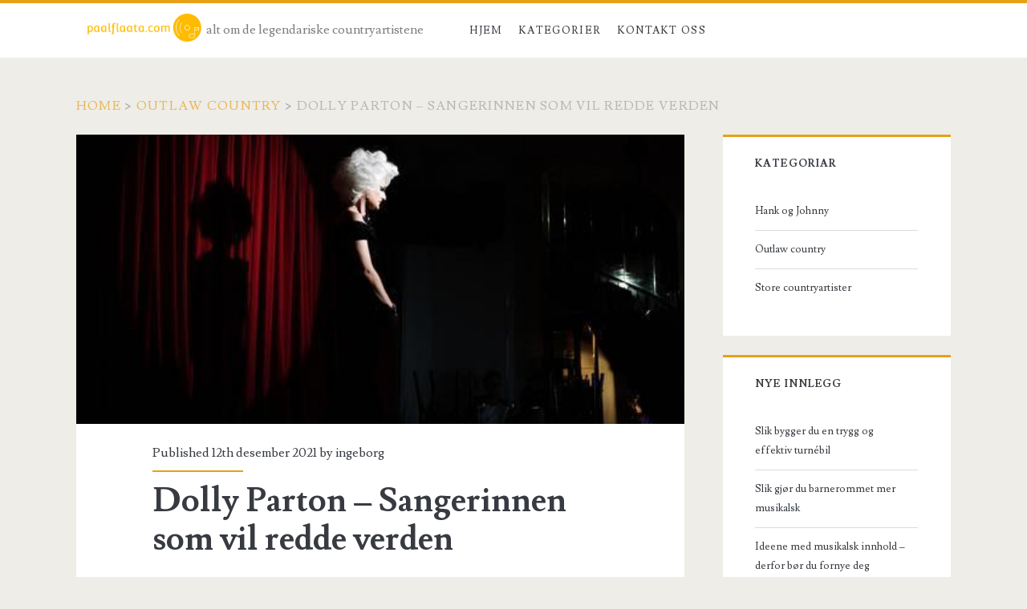

--- FILE ---
content_type: text/html; charset=UTF-8
request_url: https://paalflaata.com/dolly-parton-sangerinnen-som-vil-redde-verden/
body_size: 6606
content:
<!DOCTYPE html>
<html lang="nn-NO">
<head>
	<title>Dolly    Parton    &#8211;    Sangerinnen    som    vil    redde    verden  &#8211;  Paalflaata.com</title>
<meta charset="UTF-8" />
<meta name="viewport" content="width=device-width, initial-scale=1" />
<meta name="template" content="Ignite 1.77" />
<meta name="generator" content="WordPress 5.2.23" />
<link rel='dns-prefetch' href='//fonts.googleapis.com' />
<link rel='dns-prefetch' href='//s.w.org' />
<link rel="alternate" type="application/rss+xml" title="Paalflaata.com &raquo; straum" href="https://paalflaata.com/feed/" />
<link rel="alternate" type="application/rss+xml" title="Paalflaata.com &raquo; kommentarstraum" href="https://paalflaata.com/comments/feed/" />
<link rel="alternate" type="application/rss+xml" title="Paalflaata.com &raquo; Dolly  Parton  &#8211;  Sangerinnen  som  vil  redde  verden nyhendestraum for kommentarar" href="https://paalflaata.com/dolly-parton-sangerinnen-som-vil-redde-verden/feed/" />
		<script type="text/javascript">
			window._wpemojiSettings = {"baseUrl":"https:\/\/s.w.org\/images\/core\/emoji\/12.0.0-1\/72x72\/","ext":".png","svgUrl":"https:\/\/s.w.org\/images\/core\/emoji\/12.0.0-1\/svg\/","svgExt":".svg","source":{"concatemoji":"https:\/\/paalflaata.com\/wp-includes\/js\/wp-emoji-release.min.js?ver=5.2.23"}};
			!function(e,a,t){var n,r,o,i=a.createElement("canvas"),p=i.getContext&&i.getContext("2d");function s(e,t){var a=String.fromCharCode;p.clearRect(0,0,i.width,i.height),p.fillText(a.apply(this,e),0,0);e=i.toDataURL();return p.clearRect(0,0,i.width,i.height),p.fillText(a.apply(this,t),0,0),e===i.toDataURL()}function c(e){var t=a.createElement("script");t.src=e,t.defer=t.type="text/javascript",a.getElementsByTagName("head")[0].appendChild(t)}for(o=Array("flag","emoji"),t.supports={everything:!0,everythingExceptFlag:!0},r=0;r<o.length;r++)t.supports[o[r]]=function(e){if(!p||!p.fillText)return!1;switch(p.textBaseline="top",p.font="600 32px Arial",e){case"flag":return s([55356,56826,55356,56819],[55356,56826,8203,55356,56819])?!1:!s([55356,57332,56128,56423,56128,56418,56128,56421,56128,56430,56128,56423,56128,56447],[55356,57332,8203,56128,56423,8203,56128,56418,8203,56128,56421,8203,56128,56430,8203,56128,56423,8203,56128,56447]);case"emoji":return!s([55357,56424,55356,57342,8205,55358,56605,8205,55357,56424,55356,57340],[55357,56424,55356,57342,8203,55358,56605,8203,55357,56424,55356,57340])}return!1}(o[r]),t.supports.everything=t.supports.everything&&t.supports[o[r]],"flag"!==o[r]&&(t.supports.everythingExceptFlag=t.supports.everythingExceptFlag&&t.supports[o[r]]);t.supports.everythingExceptFlag=t.supports.everythingExceptFlag&&!t.supports.flag,t.DOMReady=!1,t.readyCallback=function(){t.DOMReady=!0},t.supports.everything||(n=function(){t.readyCallback()},a.addEventListener?(a.addEventListener("DOMContentLoaded",n,!1),e.addEventListener("load",n,!1)):(e.attachEvent("onload",n),a.attachEvent("onreadystatechange",function(){"complete"===a.readyState&&t.readyCallback()})),(n=t.source||{}).concatemoji?c(n.concatemoji):n.wpemoji&&n.twemoji&&(c(n.twemoji),c(n.wpemoji)))}(window,document,window._wpemojiSettings);
		</script>
		<style type="text/css">
img.wp-smiley,
img.emoji {
	display: inline !important;
	border: none !important;
	box-shadow: none !important;
	height: 1em !important;
	width: 1em !important;
	margin: 0 .07em !important;
	vertical-align: -0.1em !important;
	background: none !important;
	padding: 0 !important;
}
</style>
	<link rel='stylesheet' id='wp-block-library-css'  href='https://paalflaata.com/wp-includes/css/dist/block-library/style.min.css?ver=5.2.23' type='text/css' media='all' />
<link rel='stylesheet' id='cf7-style-frontend-style-css'  href='https://paalflaata.com/wp-content/plugins/contact-form-7-style/css/frontend.css?ver=3.1.8' type='text/css' media='all' />
<link rel='stylesheet' id='cf7-style-responsive-style-css'  href='https://paalflaata.com/wp-content/plugins/contact-form-7-style/css/responsive.css?ver=3.1.8' type='text/css' media='all' />
<link rel='stylesheet' id='contact-form-7-css'  href='https://paalflaata.com/wp-content/plugins/contact-form-7/includes/css/styles.css?ver=5.1.6' type='text/css' media='all' />
<link rel='stylesheet' id='ct-ignite-google-fonts-css'  href='//fonts.googleapis.com/css?family=Lusitana%3A400%2C700&#038;subset=latin%2Clatin-ext&#038;display=swap&#038;ver=5.2.23' type='text/css' media='all' />
<link rel='stylesheet' id='ct-ignite-font-awesome-css'  href='https://paalflaata.com/wp-content/themes/ignite/assets/font-awesome/css/all.min.css?ver=5.2.23' type='text/css' media='all' />
<link rel='stylesheet' id='ct-ignite-style-css'  href='https://paalflaata.com/wp-content/themes/ignite/style.css?ver=5.2.23' type='text/css' media='all' />
<style id='ct-ignite-style-inline-css' type='text/css'>
.more-link{
        font-size:0;
}
.more-link:before{
        font-size:12px;
        content:'Les mer';
        line-height:3;
}
p.prev,p.next,#respond,.widget.widget_text{
        display:none;
}
.search-field::placeholder{
        font-size:0;
}

            .overflow-container {
                background: ;
            }
            .main, .sidebar-primary-container, .breadcrumb-trail {
                background: none;
            }
        
</style>
<!--[if lt IE 9]>
<link rel='stylesheet' id='vc_lte_ie9-css'  href='https://paalflaata.com/wp-content/plugins/js_composer/assets/css/vc_lte_ie9.min.css?ver=6.0.5' type='text/css' media='screen' />
<![endif]-->
<script type='text/javascript' src='https://paalflaata.com/wp-includes/js/jquery/jquery.js?ver=1.12.4-wp'></script>
<script type='text/javascript' src='https://paalflaata.com/wp-includes/js/jquery/jquery-migrate.min.js?ver=1.4.1'></script>
<link rel='https://api.w.org/' href='https://paalflaata.com/wp-json/' />
<link rel="EditURI" type="application/rsd+xml" title="RSD" href="https://paalflaata.com/xmlrpc.php?rsd" />
<link rel="wlwmanifest" type="application/wlwmanifest+xml" href="https://paalflaata.com/wp-includes/wlwmanifest.xml" /> 
<link rel='prev' title='Musikkens  fordeler  under  barns  utvikling' href='https://paalflaata.com/musikkens-fordeler-under-barns-utvikling/' />
<link rel='next' title='Hva  har  CRM  og  James  Taylor  til  felles' href='https://paalflaata.com/hva-har-crm-og-james-taylor-til-felles/' />
<link rel="canonical" href="https://paalflaata.com/dolly-parton-sangerinnen-som-vil-redde-verden/" />
<link rel='shortlink' href='https://paalflaata.com/?p=179' />
<link rel="alternate" type="application/json+oembed" href="https://paalflaata.com/wp-json/oembed/1.0/embed?url=https%3A%2F%2Fpaalflaata.com%2Fdolly-parton-sangerinnen-som-vil-redde-verden%2F" />
<meta name="generator" content="Powered by WPBakery Page Builder - drag and drop page builder for WordPress."/>
<link rel="icon" href="https://paalflaata.com/wp-content/uploads/sites/505/2020/02/cropped-icon-32x32.png" sizes="32x32" />
<link rel="icon" href="https://paalflaata.com/wp-content/uploads/sites/505/2020/02/cropped-icon-192x192.png" sizes="192x192" />
<link rel="apple-touch-icon-precomposed" href="https://paalflaata.com/wp-content/uploads/sites/505/2020/02/cropped-icon-180x180.png" />
<meta name="msapplication-TileImage" content="https://paalflaata.com/wp-content/uploads/sites/505/2020/02/cropped-icon-270x270.png" />
		<style type="text/css" id="wp-custom-css">
			.more-link{
        font-size:0;
}
.more-link:before{
        font-size:12px;
        content:'Les mer';
        line-height:3;
}
p.prev,p.next,#respond,.widget.widget_text{
        display:none;
}
.search-field::placeholder{
        font-size:0;
}		</style>
		<noscript><style> .wpb_animate_when_almost_visible { opacity: 1; }</style></noscript></head>
<body id="ignite" class="post-template-default single single-post postid-179 single-format-standard singular singular-post singular-post-179 wpb-js-composer js-comp-ver-6.0.5 vc_responsive">
	<a class="skip-content" href="#main">Skip to content</a>
	<header class="site-header" id="site-header" role="banner">
		<div id="title-info" class="title-info">
			<div class="site-title"><a href='https://paalflaata.com'><span class='screen-reader-text'>Paalflaata.com</span><img id='logo' class='logo' src='http://paalflaata.com/wp-content/uploads/sites/505/2020/02/logo.png' alt='Paalflaata.com' /></a></div>		</div>
		<button id="toggle-navigation" class="toggle-navigation"><i class="fas fa-bars"></i></button>
<div class="menu-container menu-primary" id="menu-primary" role="navigation">
	<p id="site-description" class="tagline">alt om de legendariske countryartistene</p><ul id="menu-primary-items" class="menu-primary-items"><li id="menu-item-95" class="menu-item menu-item-type-custom menu-item-object-custom menu-item-home menu-item-95"><a href="http://paalflaata.com/">Hjem</a></li>
<li id="menu-item-97" class="menu-item menu-item-type-custom menu-item-object-custom menu-item-has-children menu-item-97"><a href="#">Kategorier</a>
<ul class="sub-menu">
	<li id="menu-item-98" class="menu-item menu-item-type-taxonomy menu-item-object-category current-post-ancestor current-menu-parent current-post-parent menu-item-98"><a href="https://paalflaata.com/category/outlaw-country/">Outlaw  country</a></li>
	<li id="menu-item-99" class="menu-item menu-item-type-taxonomy menu-item-object-category menu-item-99"><a href="https://paalflaata.com/category/store-countryartister/">Store  countryartister</a></li>
	<li id="menu-item-100" class="menu-item menu-item-type-taxonomy menu-item-object-category menu-item-100"><a href="https://paalflaata.com/category/hank-og-johnny/">Hank  og  Johnny</a></li>
</ul>
</li>
<li id="menu-item-96" class="menu-item menu-item-type-post_type menu-item-object-page menu-item-96"><a href="https://paalflaata.com/kontakt-oss/">Kontakt    oss</a></li>
</ul></div>	</header>
	<div id="overflow-container" class="overflow-container">
		<div id="breadcrumbs" class="breadcrumb-trail breadcrumbs"><span class="item-home"><a class="bread-link bread-home" href="https://paalflaata.com" title="Home">Home</a></span><span class="separator"> &gt; </span><span class="item-cat"><a href="https://paalflaata.com/category/outlaw-country/">Outlaw country</a></span><span class="separator"> &gt; </span><span class="item-current item-179"><span class="bread-current bread-179" title="Dolly  Parton  &#8211;  Sangerinnen  som  vil  redde  verden">Dolly  Parton  &#8211;  Sangerinnen  som  vil  redde  verden</span></span></div>		<div id="main" class="main" role="main">	<div id="loop-container" class="loop-container">
			<div class="post-179 post type-post status-publish format-standard has-post-thumbnail hentry category-outlaw-country entry">
		<div class="featured-image"><img width="500" height="333" src="https://paalflaata.com/wp-content/uploads/sites/505/2021/11/fNmWmedVPJ1Z.jpg" class="attachment-full size-full wp-post-image" alt="" srcset="https://paalflaata.com/wp-content/uploads/sites/505/2021/11/fNmWmedVPJ1Z.jpg 500w, https://paalflaata.com/wp-content/uploads/sites/505/2021/11/fNmWmedVPJ1Z-300x200.jpg 300w" sizes="(max-width: 500px) 100vw, 500px" /></div>			<div class="entry-meta-top">
		Published 12th desember 2021 by <a href="https://paalflaata.com/author/ingeborg/" title="Innlegg av ingeborg" rel="author">ingeborg</a>	</div>
		<div class='entry-header'>
			<h1 class='entry-title'>Dolly  Parton  &#8211;  Sangerinnen  som  vil  redde  verden</h1>
		</div>
		<div class="entry-content">
			<article>
								<p>I  et  USA  som  er  dypt  preget  av  koronaviruspandemien  og  som  er  politisk  splittet,  forener  countrylegenden  Dolly  Parton  verden  på  sin  egen  måte  og  gjør  sitt  beste  for  å  redde  den.</p>
<p><img src="https://paalflaata.com/wp-content/uploads/sites/505/2021/11/epGokmfsID1T.jpg" /></p>
<p>Da  Dolly  Parton  ble  født  en  kald  januardag  i  1946,  hadde  familien  hennes  ikke  noe  annet  enn  en  pose  med  mais  til  å  betale  legen  som  tok  henne  imot.</p>
<p><img src="https://paalflaata.com/wp-content/uploads/sites/505/2021/11/eASWMtdkgfGQ.jpg" /></p>
<p>Likevel  var  moren  til  Dolly  overbevist  om  at  hennes  nyfødte  datter  ville  utrette  store  ting  i  livet  hennes.  Og  hun  fikk  sannelig  rett.</p>
<p><img src="https://paalflaata.com/wp-content/uploads/sites/505/2021/11/cFWHscb5Ipxs.jpg" /></p>
<p>Dolly  var  det  fjerde  av  en  rekke  på  hele  tolv  barn  i  familien  hennes.  I  følge  Parton  selv  vokste  hun  opp  i  en  svært  fattig  familie  ute  på  landet.  Verdier  som  familie,  tro  og  kjærlighet,  samt  fokuset  på  vennlighet  og  det  å  aldri  gi  opp,  er  egenskaper  som  kan  dateres  tilbake  til  Partons  barndom  da  hun  vokste  opp  i  <a href="https://snl.no/Tennessee_-_delstat_i_USA">Tennessee</a>.  Da  hun  flyttet  fra  hjemstedet  etter  videregående  for  å  søke  lykken,  sa  hun  at  hun  ikke  var  redd  for  å  bli  fattig,  da  det  ville  være  umulig  for  henne  å  ha  mindre  penger  enn  familien  hennes  allerede  hadde.</p>
<p>Bortsett  fra  store  hits  som  &laquo;Jolene&raquo;,  &laquo;9  to  5&raquo;  og  &laquo;Islands  In  The  Stream&raquo;,  er  Dolly  Parton  kanskje  mest  kjent  for  sitt  ikoniske  ytre,  som  er  preget  av  høyt  hår  og  stor  byste.  Et  frontparti  hun  for  øvrig  velvillig  innrømmer  å  ha  fått  forstørret,  om  enn  sannsynligvis  ikke  via  <a href="https://motiva.health/no/">https://motiva.health/no/</a>.</p>
<p>Det  som  dog  er  langt  mindre  kjent  er  hennes  <a href="https://snl.no/filantropi">filantropiske</a>  arbeid,  på  tross  av  at  Dolly  Parton  er  en  kvinne  med  god  bevissthet  ovenfor  mange  av  de  problemene  menneskeheten  står  overfor.  Og  et  av  hennes  nylige  bidrag  til  samfunnet  var  faktisk  økonomisk  støtte  til  å  utvikle  vaksinen  <a href="https://no.m.wikipedia.org/wiki/Moderna_COVID-19-vaksine">Moderna</a>,  som  har  hjulpet  oss  å  returnere  til  en  slags  normal  hverdag  etter  koronakrisen.  Dolly  Parton  donerte  nemlig  én  million  dollar  til  forskningen  som  førte  til  at  vaksinen  ble  en  realitet.</p>
<p>I  skrivende  stund  er  Dolly  Parton  75  år,  og  har  mer  enn  50  år  i  showbiz  på  samvittigheten,  likevel  skinner  Dolly  Partons  stjerne  lysere  enn  noen  gang.</p>
<p>Hennes  hittil  siste  album  toppet  country-listene  til  <a href="https://no.m.wikipedia.org/wiki/Billboard">Billboard</a>,  og  nylig  ga  Netflix  ut  en  serie  frittstående  episoder  basert  på  sangene  hennes.</p>
<time class='found-date' style='display: none' datetime='2021-12-12'>2021-12-12</time>							</article>
		</div>
		<div class='entry-meta-bottom'>
			<nav class="further-reading">
	<p class="prev">
		<span>Previous Post</span>
		<a href="https://paalflaata.com/musikkens-fordeler-under-barns-utvikling/">Musikkens  fordeler  under  barns  utvikling</a>
	</p>
	<p class="next">
		<span>Next Post</span>
		<a href="https://paalflaata.com/hva-har-crm-og-james-taylor-til-felles/">Hva  har  CRM  og  James  Taylor  til  felles</a>
	</p>
</nav>			<div class="author-meta">
	<img alt='ingeborg' src='https://secure.gravatar.com/avatar/?s=72&#038;d=mm&#038;r=g' srcset='https://secure.gravatar.com/avatar/?s=144&#038;d=mm&#038;r=g 2x' class='avatar avatar-72 photo avatar-default' height='72' width='72' />	<div class="name-container">
		<h4>
			ingeborg		</h4>
	</div>
	<p>
			</p>
</div>			<div class='entry-categories'><p><i class='fas fa-folder-open'></i><a href="https://paalflaata.com/category/outlaw-country/" title="View all posts in Outlaw country">Outlaw country</a></p></div>					</div>
	</div>
		</div>
</div><!-- .main -->
	<aside id="sidebar-primary-container" class="sidebar-primary-container">
		<h1 class="screen-reader-text">Primary Sidebar</h1>
		<div class="sidebar sidebar-primary" id="sidebar-primary" role="complementary">
			<section id="categories-2" class="widget widget_categories"><h2 class="widget-title">Kategoriar</h2>		<ul>
				<li class="cat-item cat-item-8"><a href="https://paalflaata.com/category/hank-og-johnny/">Hank  og  Johnny</a>
</li>
	<li class="cat-item cat-item-6"><a href="https://paalflaata.com/category/outlaw-country/">Outlaw  country</a>
</li>
	<li class="cat-item cat-item-7"><a href="https://paalflaata.com/category/store-countryartister/">Store  countryartister</a>
</li>
		</ul>
			</section>		<section id="recent-posts-2" class="widget widget_recent_entries">		<h2 class="widget-title">Nye  innlegg</h2>		<ul>
											<li>
					<a href="https://paalflaata.com/slik-bygger-du-en-trygg-og-effektiv-turnebil/">Slik  bygger  du  en  trygg  og  effektiv  turnébil</a>
									</li>
											<li>
					<a href="https://paalflaata.com/slik-gjor-du-barnerommet-mer-musikalsk/">Slik  gjør  du  barnerommet  mer  musikalsk</a>
									</li>
											<li>
					<a href="https://paalflaata.com/ideene-med-musikalsk-innhold-derfor-bor-du-fornye-deg/">Ideene  med  musikalsk  innhold  &#8211;  derfor  bør  du  fornye  deg</a>
									</li>
											<li>
					<a href="https://paalflaata.com/it-drift-av-musikkbransjen-din/">IT-drift  av  musikkbransjen  din</a>
									</li>
											<li>
					<a href="https://paalflaata.com/opplev-kvinnelige-country-artister/">Opplev  kvinnelige  country-artister</a>
									</li>
					</ul>
		</section><section id="media_gallery-2" class="widget widget_media_gallery"><h2 class="widget-title">Galleri</h2><div id='gallery-1' class='gallery galleryid-179 gallery-columns-3 gallery-size-thumbnail'><figure class='gallery-item'>
			<div class='gallery-icon landscape'>
				<a href='https://paalflaata.com/hank-williams-jr/13-3/'><img width="150" height="150" src="https://paalflaata.com/wp-content/uploads/sites/505/2020/06/13-3-150x150.jpg" class="attachment-thumbnail size-thumbnail" alt="" /></a>
			</div></figure><figure class='gallery-item'>
			<div class='gallery-icon landscape'>
				<a href='https://paalflaata.com/kris-kristofferson/4-1/'><img width="150" height="150" src="https://paalflaata.com/wp-content/uploads/sites/505/2020/03/4-1-150x150.jpg" class="attachment-thumbnail size-thumbnail" alt="" /></a>
			</div></figure><figure class='gallery-item'>
			<div class='gallery-icon landscape'>
				<a href='https://paalflaata.com/hank-williams/olympus-digital-camera/'><img width="150" height="150" src="https://paalflaata.com/wp-content/uploads/sites/505/2019/10/11-2-150x150.jpg" class="attachment-thumbnail size-thumbnail" alt="" /></a>
			</div></figure><figure class='gallery-item'>
			<div class='gallery-icon landscape'>
				<a href='https://paalflaata.com/willie-nelson/3-2/'><img width="150" height="150" src="https://paalflaata.com/wp-content/uploads/sites/505/2019/08/3-2-150x150.jpg" class="attachment-thumbnail size-thumbnail" alt="" /></a>
			</div></figure><figure class='gallery-item'>
			<div class='gallery-icon landscape'>
				<a href='https://paalflaata.com/george-strait/9-3/'><img width="150" height="150" src="https://paalflaata.com/wp-content/uploads/sites/505/2020/05/9-3-150x150.jpg" class="attachment-thumbnail size-thumbnail" alt="" /></a>
			</div></figure><figure class='gallery-item'>
			<div class='gallery-icon landscape'>
				<a href='https://paalflaata.com/hva-er-egentlig-outlaw-country/5-1/'><img width="150" height="150" src="https://paalflaata.com/wp-content/uploads/sites/505/2020/08/5-1-150x150.jpg" class="attachment-thumbnail size-thumbnail" alt="" /></a>
			</div></figure>
		</div>
</section><section id="calendar-2" class="widget widget_calendar"><h2 class="widget-title">Kalender</h2><div id="calendar_wrap" class="calendar_wrap"><table id="wp-calendar">
	<caption>januar 2026</caption>
	<thead>
	<tr>
		<th scope="col" title="måndag">M</th>
		<th scope="col" title="tysdag">T</th>
		<th scope="col" title="onsdag">O</th>
		<th scope="col" title="torsdag">T</th>
		<th scope="col" title="fredag">F</th>
		<th scope="col" title="laurdag">S</th>
		<th scope="col" title="sundag">S</th>
	</tr>
	</thead>

	<tfoot>
	<tr>
		<td colspan="3" id="prev"><a href="https://paalflaata.com/2025/12/">&laquo; des</a></td>
		<td class="pad">&nbsp;</td>
		<td colspan="3" id="next" class="pad">&nbsp;</td>
	</tr>
	</tfoot>

	<tbody>
	<tr>
		<td colspan="3" class="pad">&nbsp;</td><td>1</td><td>2</td><td>3</td><td>4</td>
	</tr>
	<tr>
		<td>5</td><td>6</td><td>7</td><td>8</td><td>9</td><td>10</td><td>11</td>
	</tr>
	<tr>
		<td>12</td><td>13</td><td>14</td><td id="today">15</td><td>16</td><td>17</td><td>18</td>
	</tr>
	<tr>
		<td>19</td><td>20</td><td>21</td><td>22</td><td>23</td><td>24</td><td>25</td>
	</tr>
	<tr>
		<td>26</td><td>27</td><td>28</td><td>29</td><td>30</td><td>31</td>
		<td class="pad" colspan="1">&nbsp;</td>
	</tr>
	</tbody>
	</table></div></section>		</div>
	</aside>
</div><!-- .overflow-container -->

<footer id="site-footer" class="site-footer" role="contentinfo">
	<h1>
		<a href="https://paalflaata.com">
			Paalflaata.com		</a>
	</h1>
	<span class="tagline">alt om de legendariske countryartistene</span>	<div class="design-credit">
        <span>
            Copyright - paalflaata.com        </span>
	</div>
</footer>
<script type='text/javascript' src='https://paalflaata.com/wp-content/plugins/contact-form-7-style/js/frontend-min.js?ver=3.1.8'></script>
<script type='text/javascript'>
/* <![CDATA[ */
var wpcf7 = {"apiSettings":{"root":"https:\/\/paalflaata.com\/wp-json\/contact-form-7\/v1","namespace":"contact-form-7\/v1"}};
/* ]]> */
</script>
<script type='text/javascript' src='https://paalflaata.com/wp-content/plugins/contact-form-7/includes/js/scripts.js?ver=5.1.6'></script>
<script type='text/javascript' src='https://paalflaata.com/wp-content/themes/ignite/js/build/production.min.js?ver=5.2.23' async='async'></script>
<script type='text/javascript' src='https://paalflaata.com/wp-includes/js/comment-reply.min.js?ver=5.2.23'></script>
<script type='text/javascript' src='https://paalflaata.com/wp-includes/js/wp-embed.min.js?ver=5.2.23'></script>
</body>
</html>